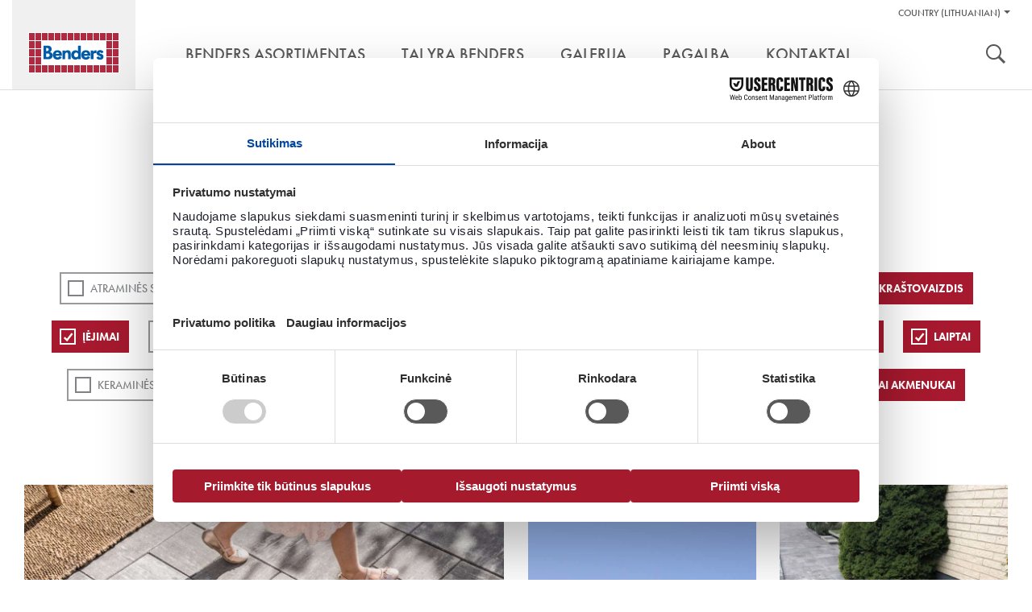

--- FILE ---
content_type: text/html; charset=utf-8
request_url: https://www.benders.se/lt-lt/galerija/?cat=18;19;2;20;11;21;10;12;3;5
body_size: 59146
content:


<!DOCTYPE html>
<html lang="lt-LT" class="no-js" data-gui-base="/gui/">
<head><title>
	Galerija — Benders
</title><meta charset="utf-8" /><meta http-equiv="x-ua-compatible" content="ie=edge" /><meta name="viewport" content="width=device-width,initial-scale=1.0" /><link rel="shortcut icon" href="/gui/i/ico/benders.ico" type="image/ico" />
    <script>
        document.documentElement.className = document.documentElement.className.replace(/(\s|^)no-js(\s|$)/, '$1js$2');
    </script>
    <link rel="stylesheet" href="/gui/css/build/main.min.css?v=7" />
	    <style type="text/css">
            .product-details .sku-details img.iconBox {
				float: right;
				width: auto;
				height: 35px;
				margin: 0 0 0 5px;
				display: inline-block;
				padding: 5px;				
                border:1px solid #ddd;
            }

            .product-details .sku-details img.iconBox:hover {
                border:1px solid #58595b;
            }
            .smallIconBox {		
                border:1px solid #fff;
            }

            .smallIconBox:hover {
                border:1px solid #58595b;
            }
            /* Product specifications two-column layout */
            .product-specifications {
                margin: 3px 0;                
                padding: 10px;
                border: 1px solid #ddd;
            }
            
            .product-specifications h2 {
                margin-bottom: 20px;
                font-size: 18px;
                color: #333;
                font-weight: bold;
                text-transform: uppercase;
            }
            
            .spec-container {
                display: flex;
                gap: 30px;						
				
            }
            
            .spec-image {
                flex: 0 0 150px;
                background: #e0e0e0;
                height: 120px;
                display: flex;
                align-items: center;
                justify-content: center;
                color: #666;
                font-size: 12px;
                text-align: center;
                border: 1px solid #ccc;
            }
            
            .spec-details {
                flex: 1;
            }
            
            .spec-grid {
                display: grid;				
                grid-template-columns: auto 1fr;
                gap: 4px 40px;
                align-items: start;
				width: 90%;
            }
            
            .spec-item {
                display: contents;
            }
            
            .spec-item::after {
                content: "";
                grid-column: 1 / -1;
                border-bottom: 1px solid #ddd;
                margin: 1px 0;
            }
            
            .spec-label {
                font-weight: bold;
                color: #666;
                font-size: 14px;
				font-family: Helvetica,Arial,sans-serif;
                padding: 2px 0 1px 0;
            }
            
            .spec-value {
                font-weight: normal;
                color: #333;
                font-size: 14px;
				font-family: Helvetica,Arial,sans-serif;
                padding: 2px 0 1px 0;
            }
            
            .spec-description {
                display: contents;
            }
            
            .spec-description::after {
                content: "";
                grid-column: 1 / -1;
                border-bottom: 1px solid #ddd;
                margin: 1px 0;
            }
            
            .spec-description .spec-label {
                font-weight: bold;
                color: #666;
                font-size: 14px;
                padding: 2px 0 1px 0;
            }
            
            .spec-description .spec-value {
                line-height: 1.6;
                font-weight: normal;
                color: #333;
                font-size: 14px;
                padding: 2px 0 1px 0;
            }
            
        /* Mobile styles for image positioning - simple approach without affecting icons */
        @media (max-width: 768px) {
            .sku-details .image-container {
                float: none !important;
                clear: both;
                margin-bottom: 15px;
                text-align: center;
                /* Move to top using negative margin - simple and clean */
                margin-top: -10px;
                position: relative;
                z-index: 2;                
                padding: 10px 0;
            }
        }
			
           /* Mobile responsive - single column layout */
            @media (max-width: 768px) {
                .product-specifications {
                    padding: 5px;
                    margin: 15px 0;                    
                    border: 1px solid #ddd;
                }
                
                .product-specifications h2 {
                    font-size: 15px;
                    margin-bottom: 15px;
                    text-transform: none;
                    color: #333;
                }
                
                .spec-container {
                    flex-direction: column;
                    gap: 0;
                }
                
                .spec-image {
                    display: none;
                }
                
                .spec-grid {
                    display: block;
                    gap: 0;
                }
                
                .spec-item {
                    display: flex;
                    padding: 10px 0;
                    border-bottom: 1px solid #ddd;
                    gap: 15px;
                    align-items: flex-start;
                }
                
                .spec-item:last-child {
                    border-bottom: none;
                }
                
                .spec-item .spec-label {
                    font-weight: bold;
                    color: #666;
                    font-size: 14px;
                    padding: 0;
                    flex: 0 0 140px;
                    text-align: left;
                    line-height: 1.3;
                }
                
                .spec-item .spec-value {
                    word-wrap: break-word;
                    word-break: break-word;
                    text-align: left;
                    flex: 1;
                    min-width: 0;
                    font-weight: normal;
                    color: #333;
                    font-size: 14px;
                    padding: 0;
                    line-height: 1.3;
                }
                
                /* CSS class-based approach for server-side detection */
                .spec-item.long-text {
                    flex-direction: column;
                    gap: 5px;
                    padding: 12px 0;
                }
                
                .spec-item.long-text .spec-label {
                    flex: none;
                    width: 100%;
                    margin-bottom: 5px;
                }
                
                .spec-item.long-text .spec-value {
                    text-align: left;
                    width: 112%;
                    flex: none;
                    margin: 0;
                    padding: 0;
                }
                
                .spec-item::after {
                    display: none;
                }
            }			

            /*image Modal*/
        .image-container {
            display: block;
            float: left;
            margin-bottom: 20px;
            max-width: 180px; /* Constrain width to prevent pushing content */
        }

        .image-item {
            display: block; /* Stack vertically instead of inline-block */
            margin-bottom: 10px; /* Add space between stacked images */            
            /*border-radius: 5px;*/
            overflow: hidden;
            cursor: pointer;
            transition: transform 0.2s ease;
            position: relative; /* For magnifier overlay */
        }

        .image-item:last-child {
            margin-bottom: 0; /* Remove margin from last image */
        }

        .image-item:hover {
            transform: scale(1.05);
        }

        .image-item img {
            display: block;
            width: 150px!important;
            height: 170px;
            object-fit: cover;
            margin-bottom: 5px!important;
        }

        /* Magnifier overlay */
        /* Custom magnifier icon overlay */
        .image-item::after {
            content: "";
            position: absolute;
            top: 8px;
            left: 8px;
            width: 20px;
            height: 20px;
            background-image: url('/gui/i/magnifier4.png');
            background-size: contain;
            background-repeat: no-repeat;
            background-position: center;
            opacity: 0.8;
            transition: opacity 0.3s ease;
            pointer-events: none;
        }

        .image-item::before {
            display: none; /* Remove the separate handle element */
        }

        .image-item:hover::after {
            opacity: 1; /* Keep same opacity on hover */
        }

        /* Modal styles */
        .modal {
            display: none;
            position: fixed;
            top: 0;
            left: 0;
            width: 100%;
            height: 100%;
            background-color: rgba(0, 0, 0, 0.9);
            z-index: 1000;
        }

        .modal-content {
            position: relative;
            width: 100%;
            height: 100%;
            display: flex;
            justify-content: center;
            align-items: center;
            overflow: hidden;
        }

        .modal img {
            max-width: 90vw;
            max-height: 90vh;
            border-radius: 5px;
            transition: transform 0.3s ease;
            cursor: zoom-in;
            transform-origin: center;
        }

        .modal img.zoomed {
            cursor: zoom-out;
        }

        .nav-arrow {
            position: absolute;
            top: 50%;
            transform: translateY(-50%);
            font-size: 3rem;
            color: white;
            cursor: pointer;
            user-select: none;
            background: rgba(0, 0, 0, 0.5);
            padding: 10px 15px;
            border-radius: 5px;
            transition: background 0.3s ease;
        }

        .nav-arrow:hover {
            background: rgba(0, 0, 0, 0.8);
        }

        .nav-arrow.prev {
            left: 20px;
        }

        .nav-arrow.next {
            right: 20px;
        }

        .close-btn {
            position: absolute;
            top: 20px;
            right: 20px;
            font-size: 2.5rem;
            color: white;
            cursor: pointer;
            user-select: none;
            background: rgba(0, 0, 0, 0.5);
            padding: 5px 12px;
            border-radius: 5px;
            transition: background 0.3s ease;
        }

        .close-btn:hover {
            background: rgba(0, 0, 0, 0.8);
        }

        .zoom-controls {
            position: absolute;
            bottom: 30px;
            left: 50%;
            transform: translateX(-50%);
            display: flex;
            gap: 10px;
            background: rgba(0, 0, 0, 0.7);
            padding: 10px;
            border-radius: 25px;
        }

        .zoom-btn {
            background: rgba(255, 255, 255, 0.2);
            border: 1px solid rgba(255, 255, 255, 0.3);
            color: white;
            padding: 8px 16px;
            border-radius: 20px;
            cursor: pointer;
            font-size: 0.9rem;
            user-select: none;
            transition: all 0.3s ease;
            min-width: 60px;
        }

        .zoom-btn:hover {
            background: rgba(255, 255, 255, 0.4);
            transform: translateY(-2px);
        }

        .zoom-info {
            position: absolute;
            top: 20px;
            left: 20px;
            color: white;
            background: rgba(0, 0, 0, 0.5);
            padding: 8px 12px;
            border-radius: 5px;
            font-size: 0.9rem;
        }

    </style>
    <!--[if lt IE 9]>
		<link rel="stylesheet" href="/gui/css/ie.css" />
		<script type="text/javascript" src="/gui/js/vendor/respond.min.js"></script>
	<![endif]-->
    <!--[if IE 9]>
		<link rel="stylesheet" href="/gui/css/ie9.css" />
	<![endif]-->
    <script src="//use.typekit.net/qcc0noq.js"></script>
    <script>try { Typekit.load(); } catch (e) { }</script>
    
    
<!-- Consent mode v2 default script -->
<script data-cookieconsent="ignore">
    window.dataLayer = window.dataLayer || [];
    function gtag() {
        dataLayer.push(arguments);
    }
    gtag('consent', 'default', {
        'ad_personalization': 'denied',
        'ad_storage': 'denied',
        'ad_user_data': 'denied',
        'analytics_storage': 'denied',
        'functionality_storage': 'denied',
        'personalization_storage': 'denied',
        'security_storage': 'granted',
        'wait_for_update': 500,
    });
    gtag("set", "ads_data_redaction", true);
    gtag("set", "url_passthrough", false);
</script>
<!-- Usercentrics script -->
<script id="usercentrics-cmp" src="https://web.cmp.usercentrics.eu/ui/loader.js" data-draft="true" data-settings-id="b0fh8r7XPLiup6" async=""></script>
<!-- Google Tag Manager -->
<script>(function(w,d,s,l,i){w[l]=w[l]||[];w[l].push({'gtm.start':
new Date().getTime(),event:'gtm.js'});var f=d.getElementsByTagName(s)[0],
j=d.createElement(s),dl=l!='dataLayer'?'&l='+l:'';j.async=true;j.src=
'https://www.googletagmanager.com/gtm.js?id='+i+dl;f.parentNode.insertBefore(j,f);
})(window,document,'script','dataLayer','GTM-WC23RQ4');</script>
<!-- End Google Tag Manager --></head>
<body class="">
    <div id="body" data-lang="LT">
        

        <div id="header" role="banner">
            <div class="container">
                <div id="skip">
                    <a href="#content-primary">Pereiti į turinį</a>
                </div>
                <div id="logo">
                    <a href="/lt-lt/" title="Eiti į titulinį puslapį ">
                        <img src="/gui/i/logo.png" alt="Benders" />
                    </a>
                </div>
                
                        <div class="nav-supp">
                            <h2 class="structural">Pagalbos nuoroda:</h2>
                            <ul>
                                
        <li class="markets" data-has-children="true">
        <a href="#">Country (Lithuanian)</a>
        <ul>
    
        <li class="two"><img src="/gui/i/flags/se.png" alt="Default (Sweden North-East)" /><ul><li><a href="https://www.benders.se/en-gb/?market=DEFAULT">English </a></li><li><a href="https://www.benders.se/?market=DEFAULT">Svenska </a></li></ul></li>
    
        <li><img src="/gui/i/flags/de.png" alt="Germany" /><a href="https://www.benders.se/de-de/?market=WDEGE">Deutsch </a></li>
    
        <li><img src="/gui/i/flags/ee.png" alt="Estonia" /><a href="https://www.benders.se/et-ee/?market=WEEGE">Eesti </a></li>
    
        <li><img src="/gui/i/flags/fi.png" alt="Finland" /><a href="https://www.benders.se/fi-fi/?market=WFIGE">Suomi </a></li>
    
        <li><img src="/gui/i/flags/lt.png" alt="Lithuanian" /><a href="https://www.benders.se/lt-lt/galerija/?market=WLIGE">Lietuvių </a></li>
    
        <li><img src="/gui/i/flags/no.png" alt="Norway Kongsvinger" /><a href="https://www.benders.se/nb-no/?market=WNOKV">Norsk, bokmål </a></li>
    

        
            <li>
                
                    <img src="/gui/i/flags/lv.png" alt="Latvijas" />
                
                <a href="/lv-lv/" target="_self">Latvijas</a>
            </li>
        
            <li>
                
                    <img src="/gui/i/flags/cs.png" alt="Čeština" />
                
                <a href="http://www.ldevelop.cz/" target="_blank">Čeština</a>
            </li>
        
            <li>
                
                    <img src="/gui/i/flags/da.png" alt="Dansk" />
                
                <a href="http://www.bmc-danmark.com/" target="_blank">Dansk</a>
            </li>
        
            <li>
                
                    <img src="/gui/i/flags/gr.png" alt="ελληνικά" />
                
                <a href="http://www.tziotzios.gr/" target="_blank">ελληνικά</a>
            </li>
        
            <li>
                
                    <img src="/gui/i/flags/pl.png" alt="Polski" />
                
                <a href="http://bauart.pl/benders-polska" target="_blank">Polski</a>
            </li>
        
            <li>
                
                    <img src="/gui/i/flags/nl.png" alt="Nederland" />
                
                <a href="https://www.atlanticadvies.nl/dak/" target="_blank">Nederland</a>
            </li>
        
            <li>
                
                    <img src="/gui/i/flags/be.png" alt="België" />
                
                <a href="http://betondakpannen.be/" target="_blank">België</a>
            </li>
        

        </ul>
        </li>
    
                                

                                
                            </ul>

                            

                            
                            <h2 class="structural">Įrankiai</h2>
                            <ul class="tools">
                                
                                    <li><a class="search" href="/lt-lt/sok/">Ieškoti</a></li>
                                
                                
                            </ul>
                        </div>
                    
                <div class="nav-main cf" role="navigation">
                    
		<ul>
	
			<li data-has-children="true"><a href="/lt-lt/benders-asortimentas/"><span>Benders asortimentas</span></a>
				
						<ul>
					
						<li>
							<a href="/lt-lt/benders-asortimentas/stogo-cerpes/">
								<img src="/filtered/2408/rszww340h300-60/meny-sortiment-tak170x150-57556447-rszww340h300-60.jpg" height="150" width="170" alt="Ett vitt hus med Benders takpannor på." />
								<div>
                                <strong>STOGO ČERPĖS </strong>
								<span>Betoninės ir keraminės  čerpės patraukliems ir funkciniams stogams</span>
								</div>
							</a>
						</li>
					
						<li>
							<a href="/lt-lt/benders-asortimentas/landsaftas/">
								<img src="/filtered/2407/rszww340h300-60/meny-sortiment-mark170x150-1103800415-rszww340h300-60.jpg" height="150" width="170" alt="Trädgård med murar, trappa, trädgårdsgång och dekormaterial." />
								<div>
                                <strong>APLINKOS ĮRENGIMAS</strong>
								<span>Plačiausias rinkoje siūlomas laukui skirtų produktų asortimentas</span>
								</div>
							</a>
						</li>
					
						<li>
							<a href="/lt-lt/benders-asortimentas/granitas-skalunas/">
								<img src="/filtered/2406/rszww340h300-60/meny-sortiment-natursten170x150-1668843359-rszww340h300-60.jpg" height="150" width="170" alt="Rubbelmur i Bohusgranit." />
								<div>
                                <strong>Granitas, Skalūnas</strong>
								<span>Išskirtiniai, natūralūs ir grubiu paviršiumi pasižymintys granito ir skalūno produktai</span>
								</div>
							</a>
						</li>
					
						<li>
							<a href="/lt-lt/benders-asortimentas/infrastruktura/">
								<img src="/filtered/2411/rszww340h300-60/meny-sortiment-infrastruktur170x150--2017998497-rszww340h300-60.jpg" height="150" width="170" alt="Bender Spikma Mittstöd avgränsar trafikmiljö." />
								<div>
                                <strong>Infrastruktūra</strong>
								<span>Produktai keliams, geležinkeliams ir kitiems infrastruktūros projektams</span>
								</div>
							</a>
						</li>
					
						<li>
							<a href="/lt-lt/benders-asortimentas/plokstuminiai-pamatai/">
								<img src="/filtered/2409/rszww340h300-60/meny-sortiment-grund170x150--341119777-rszww340h300-60.jpg" height="150" width="170" alt="Ett hörn på Bender Sockelelement vid husbyggnation." />
								<div>
                                <strong>Plokštuminiai pamatai</strong>
								<span>Benders pirmauja pamatų rinkoje, nes siūlomas pilnas pamatų paketas su baziniais elementais, "Alba“ sijomis", polistirolu ir surenkamų pamatų sistema</span>
								</div>
							</a>
						</li>
					
						<li>
							<a href="/lt-lt/benders-asortimentas/olfry/">
								<img src="/filtered/6113/rszww340h300-60/lt-menu-olfry-170x150-635333087-rszww340h300-60.jpg" height="150" width="170" />
								<div>
                                <strong>Olfry</strong>
								<span>Klinkerinės ir apdailinės plytos ir trinkelės - tai laiko patikrinta kokybė</span>
								</div>
							</a>
						</li>
					
						</ul>
					
			</li>
	
			<li><a href="/lt-lt/tai-yra-benders/"><span>Tai yra Benders</span></a>
				
			</li>
	
			<li data-selected="true"><a href="/lt-lt/galerija/"><span>Galerija</span></a>
				
			</li>
	
			<li><a href="/lt-lt/pagalba/dokumentai/"><span>Pagalba</span></a>
				
			</li>
	
			<li><a href="/lt-lt/kontaktai/"><span>Kontaktai</span></a>
				
			</li>
	
		</ul>
	
                </div>
            </div>
        </div>

        
            <form role="search" method="get" action="/lt-lt/sok/" id="search">
                <div class="container">
                    <label for="searchtext" class="structural"></label>
                    <input type="search" id="searchtext" name="q" placeholder="Įvesti ieškomą žodį" />
                    <button type="submit">
                        <img src="/gui/i/icon-search.png" width="24" height="24" alt="Ieškoti" />
                    </button>
                </div>
            </form>
        

        <div id="main" class="">
            
            
    <div class="section gallery" id="content-primary">
        <div class="section-intro">
            <h1>Galerija</h1>
            <div>
	<p>Atraskite sau tinkamiausią! Pažymėkite žemiau esančius jus dominančius kriterijus. Kuo daugiau kriterijų pasirinksite, tuo tikslesnę informaciją jums bus suteikta.</p>
</div>
        </div>
        <div class="container">
            <div class="filter">
                
                        <ul>
                    
                        <li>
                            <a href="/lt-lt/galerija/?cat=18;19;2;20;11;21;10;12;3;5;17">ATRAMINĖS SIENOS</a>
                        </li>
                    
                        <li>
                            <a href="/lt-lt/galerija/?cat=18;19;2;20;11;21;10;12;3;5;14">Trinkelės grindiniui</a>
                        </li>
                    
                        <li>
                            <a href="/lt-lt/galerija/?cat=19;2;20;11;21;10;12;3;5" class="sel">PLYTELĖS GRINDINIUI</a>
                        </li>
                    
                        <li>
                            <a href="/lt-lt/galerija/?cat=18;19;2;20;11;21;10;12;5" class="sel">Stogas</a>
                        </li>
                    
                        <li>
                            <a href="/lt-lt/galerija/?cat=18;19;2;20;11;21;10;12;3;5;13">Carisma plokščia čerpė</a>
                        </li>
                    
                        <li>
                            <a href="/lt-lt/galerija/?cat=18;19;20;11;21;10;12;3;5" class="sel">Kraštovaizdis</a>
                        </li>
                    
                        <li>
                            <a href="/lt-lt/galerija/?cat=18;19;2;20;21;10;12;3;5" class="sel">Įėjimai</a>
                        </li>
                    
                        <li>
                            <a href="/lt-lt/galerija/?cat=18;19;2;20;11;21;10;12;3;5;8">Visuomeniniai projektai</a>
                        </li>
                    
                        <li>
                            <a href="/lt-lt/galerija/?cat=18;19;2;20;11;21;10;12;3;5;15">Kiemų erdvės</a>
                        </li>
                    
                        <li>
                            <a href="/lt-lt/galerija/?cat=18;19;2;20;11;21;10;12;3;5;9">Kiemo takeliai</a>
                        </li>
                    
                        <li>
                            <a href="/lt-lt/galerija/?cat=18;19;2;20;11;21;10;12;3" class="sel">Natūralus akmuo</a>
                        </li>
                    
                        <li>
                            <a href="/lt-lt/galerija/?cat=18;19;2;20;11;21;12;3;5" class="sel">Įvažiavimai</a>
                        </li>
                    
                        <li>
                            <a href="/lt-lt/galerija/?cat=18;2;20;11;21;10;12;3;5" class="sel">Laiptai</a>
                        </li>
                    
                        <li>
                            <a href="/lt-lt/galerija/?cat=18;19;2;20;11;21;10;12;3;5;22">Keraminės čerpės</a>
                        </li>
                    
                        <li>
                            <a href="/lt-lt/galerija/?cat=18;19;2;20;11;10;12;3;5" class="sel">Palema dvibangė čerpė</a>
                        </li>
                    
                        <li>
                            <a href="/lt-lt/galerija/?cat=18;19;2;20;11;21;10;3;5" class="sel">Benders Vienbangė čerpė</a>
                        </li>
                    
                        <li>
                            <a href="/lt-lt/galerija/?cat=18;19;2;20;11;21;10;12;3;5;16">Sodinimo būdai</a>
                        </li>
                    
                        <li>
                            <a href="/lt-lt/galerija/?cat=18;19;2;11;21;10;12;3;5" class="sel">Dekoratyviniai akmenukai</a>
                        </li>
                    
                        </ul>
                    
                <a class="revert" href="/lt-lt/galerija/">Išjungti ir parodyti viską</a>
            </div>
            
            <div class="row tile-row"><div class="col col-6">
	

<div class="m m-tile prod-tile m-2x1">
	<div class="m-w c2">
		
			<div class="m-i">
				<img src="/filtered/15375/rszww1220h696-60/city-stormix-gra-vit-svart---1188078262-rszww1220h696-60.jpg" height="348" width="610" data-id="15375" loading="lazy" />
			</div>
		
		<div class="m-c">
			<a class="m-b view-detail" href="/lt-lt/galerija/lt-city-stormix-gra-vit-och-svart/?epieditmode=true#detail">
				
				<p>City Stormix pilka, balta, juoda</p>
			</a>
		</div>
	</div>
</div>
</div><div class="col-3 grid-size"></div><div class="col col-3">
	

<div class="m m-tile prod-tile m-1x2">
	<div class="m-w c1">
		
			<div class="m-i">
				<img src="/filtered/15382/rszww580h1452-60/29078-carisma-granit-tyskland-web-569749835-rszww580h1452-60.jpg" height="726" width="290" data-id="15382" loading="lazy" />
			</div>
		
		<div class="m-c">
			<a class="m-b view-detail" href="/lt-lt/galerija/lt-carisma-benderit-granit-tyskt-hus/?epieditmode=true#detail">
				
				<p>Carisma granito</p>
			</a>
		</div>
	</div>
</div>
</div><div class="col-3 grid-size"></div><div class="col col-6">
	

<div class="m m-tile prod-tile m-2x1">
	<div class="m-w c1">
		
			<div class="m-i">
				<img src="/filtered/15381/rszww1220h696-60/carisma-juoda--27543094-rszww1220h696-60.jpg" height="348" width="610" data-id="15381" loading="lazy" />
			</div>
		
		<div class="m-c">
			<a class="m-b view-detail" href="/lt-lt/galerija/lt-carisma-benderit-granit-takkupa/?epieditmode=true#detail">
				
				<p>Carisma juoda</p>
			</a>
		</div>
	</div>
</div>
</div><div class="col-3 grid-size"></div><div class="col col-3">
	

<div class="m m-tile prod-tile m-1x1">
	<div class="m-w c2">
		
			<div class="m-i">
				<img src="/filtered/15376/rszww580h696-60/city-stormix-pilka-balta-juoda--1268074934-rszww580h696-60.jpg" height="348" width="290" data-id="15376" loading="lazy" />
			</div>
		
		<div class="m-c">
			<a class="m-b view-detail" href="/lt-lt/galerija/lt-city-stormix-gra-vit-och-svart-entre/?epieditmode=true#detail">
				
				<p>City Stormix pilka, balta, juoda</p>
			</a>
		</div>
	</div>
</div>
</div><div class="col-3 grid-size"></div><div class="col col-6">
	

<div class="m m-tile prod-tile m-2x1">
	<div class="m-w c1">
		
			<div class="m-i">
				<img src="/filtered/15383/rszww1220h696-60/31093-carisma-obehandlad-grafit-web-569749835-rszww1220h696-60.jpg" height="348" width="610" data-id="15383" loading="lazy" />
			</div>
		
		<div class="m-c">
			<a class="m-b view-detail" href="/lt-lt/galerija/lt-carisma-obehandlad-grafit/?epieditmode=true#detail">
				
				<p>Carisma grafitas</p>
			</a>
		</div>
	</div>
</div>
</div><div class="col-3 grid-size"></div><div class="col col-6">
	

<div class="m m-tile prod-tile m-2x1">
	<div class="m-w c1">
		
			<div class="m-i">
				<img src="/filtered/15384/rszww1220h696-60/2002616-bender-carisma-platt-benderit-granit-web-569749835-rszww1220h696-60.jpg" height="348" width="610" data-id="15384" loading="lazy" />
			</div>
		
		<div class="m-c">
			<a class="m-b view-detail" href="/lt-lt/galerija/lt-carisma-benderit-granit/?epieditmode=true#detail">
				
				<p>Carisma granito</p>
			</a>
		</div>
	</div>
</div>
</div><div class="col-3 grid-size"></div><div class="col col-3">
	

<div class="m m-tile prod-tile m-1x1">
	<div class="m-w c2">
		
			<div class="m-i">
				<img src="/filtered/15377/rszww580h696-60/city-stormix-pilka-balta-rusva-2--810284214-rszww580h696-60.JPG" height="348" width="290" data-id="15377" loading="lazy" />
			</div>
		
		<div class="m-c">
			<a class="m-b view-detail" href="/lt-lt/galerija/lt-city-stormix-gra-vit-och-brun/?epieditmode=true#detail">
				
				<p>City Stormix pilka, balta, rusva</p>
			</a>
		</div>
	</div>
</div>
</div><div class="col-3 grid-size"></div><div class="col col-6">
	

<div class="m m-tile prod-tile m-2x1">
	<div class="m-w c1">
		
			<div class="m-i">
				<img src="/filtered/15380/rszww1220h696-60/carisma-brilliant---27543094-rszww1220h696-60.jpg" height="348" width="610" data-id="15380" loading="lazy" />
			</div>
		
		<div class="m-c">
			<a class="m-b view-detail" href="/lt-lt/galerija/lt-carisma-brilliant/?epieditmode=true#detail">
				
				<p>Carisma Brilliant</p>
			</a>
		</div>
	</div>
</div>
</div><div class="col-3 grid-size"></div><div class="col col-3">
	

<div class="m m-tile prod-tile m-1x1">
	<div class="m-w c2">
		
			<div class="m-i">
				<img src="/filtered/15378/rszww580h696-60/city-stormix-rot--648672566-rszww580h696-60.jpg" height="348" width="290" data-id="15378" loading="lazy" />
			</div>
		
		<div class="m-c">
			<a class="m-b view-detail" href="/lt-lt/galerija/lt-city-stormix-gra-vit-och-brun-offentlig-miljo/?epieditmode=true#detail">
				
				<p>City Stormix pilka,balta,rusva</p>
			</a>
		</div>
	</div>
</div>
</div><div class="col-3 grid-size"></div><div class="col col-3">
	

<div class="m m-tile prod-tile m-1x2">
	<div class="m-w c2">
		
			<div class="m-i">
				<img src="/filtered/14534/rszww580h1452-60/25299-labyrint-rodmix--1709434668-rszww580h1452-60.jpg" height="726" width="290" data-id="14534" loading="lazy" />
			</div>
		
		<div class="m-c">
			<a class="m-b view-detail" href="/lt-lt/galerija/lt-labyrinttroja-helsten-rodmix-och-grafit/?epieditmode=true#detail">
				
				<p>Bender Labyrint/Troja antik Ruda marga ir Grafito </p>
			</a>
		</div>
	</div>
</div>
</div><div class="col-3 grid-size"></div></div>
            
				    <a class="button load-list" href="/lt-lt/galerija/?cat=18%3B19%3B2%3B20%3B11%3B21%3B10%3B12%3B3%3B5&amp;page=2">Rodyti daugiau</a>
		        
        </div>
    </div>

        </div>

        
            <div class="section divide">
                <div class="inspiration-row">
                    <div class="container"><div class="col col-3">
	

<div class="m m-tile m-16x10">
	<div class="m-w">
		<div class="m-i">
			<img src="/filtered/4812/rszww580h326-60/tips-benders-historia280x163-198228414-rszww580h326-60.jpg" height="163" width="290" data-id="4812" loading="lazy" />
		</div>
		<div class="m-c">
			<a class="m-b" href="/lt-lt/tai-yra-benders/">
				<h3>Mūsų istorija</h3>
			</a>
		</div>
	</div>
</div>
</div><div class="col col-3">
	

<div class="m m-tile m-16x10">
	<div class="m-w">
		<div class="m-i">
			<img src="/filtered/26474/rszww580h326-60/tips-inspiration-2022-280x163--1684834074-rszww580h326-60.jpg" height="163" width="290" data-id="26474" loading="lazy" alt="Trädgårdsmiljö med plattor, kantsten och blommor framför ett hus." />
		</div>
		<div class="m-c">
			<a class="m-b" href="/lt-lt/galerija/">
				<h3>Pasisemkite įkvėpimo</h3>
			</a>
		</div>
	</div>
</div>
</div><div class="col col-3">
	

<div class="m m-tile m-16x10">
	<div class="m-w">
		<div class="m-i">
			<img src="/filtered/2311/rszww580h326-60/tips-behover-du-hjalp280x163-2089847526-rszww580h326-60.jpg" height="163" width="290" data-id="2311" loading="lazy" alt="Två personer kollar på en karta och funderar på vilken väg de ska gå." />
		</div>
		<div class="m-c">
			<a class="m-b" href="/lt-lt/pagalba/kontaktai/">
				<h3>Pagalba</h3>
			</a>
		</div>
	</div>
</div>
</div><div class="col col-3">
	

<div class="m m-tile m-16x10">
	<div class="m-w">
		<div class="m-i">
			<img src="/filtered/2315/rszww580h326-60/tips-dokument280x163--1634334618-rszww580h326-60.jpg" height="163" width="290" data-id="2315" loading="lazy" alt="Benders broschyrer och dokument ligger i en hög." />
		</div>
		<div class="m-c">
			<a class="m-b" href="/lt-lt/pagalba/katalogai/">
				<h3>Dokumentai</h3>
			</a>
		</div>
	</div>
</div>
</div></div>
                </div>
            </div>
        

        <div id="footer" role="contentinfo">
            <div class="container">
	

<div id="go-to-top"><a href="#">Viršus</a></div>
<div class="row">
	<div class="col col-2">
		<h2>
			<span>Gaminiai</span>
		</h2>
		<ul><li><a href="/lt-lt/benders-asortimentas/stogo-cerpes/">Stogo Čerpės</a></li><li><a href="/lt-lt/benders-asortimentas/landsaftas/">Landšaftas</a></li><li><a href="/lt-lt/benders-asortimentas/granitas-skalunas/">Natūralus akmuo</a></li><li><a href="/lt-lt/benders-asortimentas/infrastruktura/">Infrastruktūra</a></li><li><a href="/lt-lt/benders-asortimentas/olfry/">Olfry</a></li></ul>
		
	</div>
	<div class="col col-2">
		<h2>
			<span>Benders</span>
		</h2>
		<ul><li><a href="/lt-lt/tai-yra-benders/naujienos/">Naujienos</a></li><li><a href="/lt-lt/tai-yra-benders/straipsniu-archyvas/">Straipsnių archyvas</a></li><li><a href="https://issuu.com/benders/docs/en-foretagspresentation2022-06-lu?fr=sMjM0NzQyMjA5MDc">įmonės prisistatyme</a></li></ul>
		
	</div>
	<div class="col col-2">
		<h2>
			<span>Pagalba</span>
		</h2>
		<ul><li><a href="/lt-lt/pagalba/kontaktai/">Kontaktai</a></li><li><a href="/lt-lt/pagalba/katalogai/">Dokumentai</a></li></ul>
		
	</div>
	<div class="col col-4">
		<div class="contact">
		<h2>Kontaktai</h2>
<p><span>Tel.: +370 64673731, +370 61124474</span></p>
<p><span><span>El.paštas:&nbsp;<a href="mailto:info@benders.lt">info@benders.lt</a></span></span></p>
	</div>
		<address><p><strong>UAB Benders Lietuva</strong><span>Pamiškės g.13 Švepeliai&nbsp;<span>Klaipėdos raj. LT-95102&nbsp;</span></span></p></address>
	</div>
	
</div>
</div>
            <div class="footer-info">
                <div class="container">
                    <div>
	<p>© 2015 UAB Benders Lietuva <a href="/lt-lt/naudojimo-terminai-ir-salygos/">Taisyklės ir naudojimo sąlygos</a> <a href="/lt-lt/privacy-policy/">Privacy Policy</a> <a href="/lt-lt/puslapio-zemelapis/">Puslapio žemelapis</a></p>
<p>Užsakymai yra vykdomi atsiželgiant į spalvų skirtumus tarp paveikslėlių ir tarp paveikslėlių bei produktų. Kompiuterių ekranai spalvas rodo skirtingai ir dėl šios priežasties, tai ką Jus matote ekrane, gali būti klaidinga. Norėdami pamatyti tikrą produkto spalvą, visada apsilankykite produkto platintojo prekybos vietoje.</p>
</div>

                    
                            <ul class="social-links">
                        
                            </ul>
                        

                    
                </div>
            </div>
        </div>
    </div>

    <!-- Modal -->
    <div class="modal" id="imageModal">
        <div class="modal-content">
            <div class="close-btn" id="closeBtn">&times;</div>
            <div class="zoom-info" id="zoomInfo">100%</div>
            <div class="nav-arrow prev" id="prevBtn">&#10094;</div>
            <img id="modalImage" src="" alt="Large View" />
            <div class="nav-arrow next" id="nextBtn">&#10095;</div>
            <div class="zoom-controls">
                <button class="zoom-btn" id="zoomOutBtn">Nutolinti</button>
                <button class="zoom-btn" id="resetZoomBtn">Atstatyti</button>
                <button class="zoom-btn" id="zoomInBtn">Priartinti</button>
            </div>
        </div>
    </div>



    <script>
        // Vanilla JavaScript Image Viewer with Zoom
        (function() {
            'use strict';
            
            // Get DOM elements
            const modal = document.getElementById('imageModal');
            const modalImage = document.getElementById('modalImage');
            const closeBtn = document.getElementById('closeBtn');
            const prevBtn = document.getElementById('prevBtn');
            const nextBtn = document.getElementById('nextBtn');
            const zoomInBtn = document.getElementById('zoomInBtn');
            const zoomOutBtn = document.getElementById('zoomOutBtn');
            const resetZoomBtn = document.getElementById('resetZoomBtn');
            const zoomInfo = document.getElementById('zoomInfo');
            
            // State variables
            let currentImageIndex = 0;
            let images = [];
            let currentContainerImages = []; // Images from the current container only
            let currentZoom = 1;
            
            // Initialize the viewer
            function init() {
                scanForImages();
                setupMutationObserver();
                addEventListeners();
            }
            
            // Configuration - Dynamic container detection
            // This will automatically find ALL containers that have .image-item elements
            const DYNAMIC_DETECTION = true; // Set to true for automatic detection of multiple containers
            const FALLBACK_CONTAINER_SELECTOR = '#imageContainer'; // Used only if no containers are found
            
            function scanForImages() {
                let containers = [];
                let allImageElements = [];
                
                // First, try to find .image-container elements (new structure)
                const imageContainers = document.querySelectorAll('.image-container');
                if (imageContainers.length > 0) {
                    containers = Array.from(imageContainers);
                    containers.forEach((container) => {
                        const imageElements = container.querySelectorAll('.image-item img');
                        allImageElements.push(...imageElements);
                    });
                } else {
                    // Fallback: Look for the existing Benders structure
                    // Find .m-i containers (model image containers in your HTML)
                    const modelContainers = document.querySelectorAll('.m-i');
                    if (modelContainers.length > 0) {
                        containers = Array.from(modelContainers);
                        containers.forEach((container) => {
                            const imageElements = container.querySelectorAll('img[data-src]');
                            allImageElements.push(...imageElements);
                        });
                    }
                    
                    // Also check for direct images with data-src
                    if (allImageElements.length === 0) {
                        const directImages = document.querySelectorAll('img[data-src]');
                        allImageElements = Array.from(directImages);
                        // Create virtual containers for direct images
                        containers = allImageElements.map(img => img.closest('.m') || img.parentElement);
                    }
                }
                
                // Build images array from DOM
                images = Array.from(allImageElements).map((img, index) => ({
                    element: img,
                    src: img.getAttribute('data-src') || img.src,
                    id: img.getAttribute('data-id') || `img_${index}`,
                    index: index,
                    container: img.closest('.image-container') || img.closest('.m') || img.parentElement
                }));
                
                // Add click handlers using event delegation on document body
                // Remove any existing global listener
                if (window._imageViewerGlobalHandler) {
                    document.removeEventListener('click', window._imageViewerGlobalHandler);
                }
                
                // Create new global event handler
                const globalClickHandler = (e) => {
                    let img = null;
                    
                    // Check if the clicked element is an image inside .image-item (for Benders structure)
                    if (e.target.tagName === 'IMG' && e.target.closest('.image-item')) {
                        img = e.target;
                    }
                    // Also check for images with data-src (fallback structure)
                    else if (e.target.tagName === 'IMG' && e.target.hasAttribute('data-src')) {
                        img = e.target;
                    }
                    
                    if (img) {
                        const imageIndex = images.findIndex(imageData => imageData.element === img);
                        if (imageIndex !== -1) {
                            e.preventDefault();
                            openModal(imageIndex);
                        }
                    }
                };
                
                document.addEventListener('click', globalClickHandler);
                window._imageViewerGlobalHandler = globalClickHandler;
                
                // Store containers for the mutation observer
                window.imageViewerContainers = containers;
                
                //console.log(`Found ${images.length} images in ${containers.length} containers`);
            }
            
            function setupMutationObserver() {
                // Watch for changes in the entire document to catch dynamically added content
                const observer = new MutationObserver((mutations) => {
                    let shouldRescan = false;
                    
                    mutations.forEach((mutation) => {
                        // Check if new nodes were added
                        if (mutation.type === 'childList' && mutation.addedNodes.length > 0) {
                            // Check if any added nodes contain images in .image-item or images with data-src
                            mutation.addedNodes.forEach((node) => {
                                if (node.nodeType === Node.ELEMENT_NODE) {
                                    if (node.tagName === 'IMG' && (node.closest('.image-item') || node.hasAttribute('data-src'))) {
                                        shouldRescan = true;
                                    } else if (node.querySelector && (node.querySelector('.image-item img') || node.querySelector('img[data-src]'))) {
                                        shouldRescan = true;
                                    }
                                }
                            });
                        }
                        
                        // Check for style/class changes that might affect visibility
                        if (mutation.type === 'attributes' && 
                            (mutation.attributeName === 'style' || mutation.attributeName === 'class')) {
                            const target = mutation.target;
                            if (target.querySelector && target.querySelector('img[data-src]')) {
                                shouldRescan = true;
                            }
                        }
                    });
                    
                    if (shouldRescan) {
                        setTimeout(() => {
                            //console.log('Rescanning for images due to DOM changes...');
                            scanForImages();
                        }, 100);
                    }
                });
                
                // Start observing the entire document body for dynamic content changes
                observer.observe(document.body, {
                    childList: true,
                    subtree: true,
                    attributes: true,
                    attributeFilter: ['style', 'class']
                });
            }
            
            function addEventListeners() {
                // Close modal
                closeBtn.addEventListener('click', closeModal);
                
                // Navigation
                prevBtn.addEventListener('click', showPrevious);
                nextBtn.addEventListener('click', showNext);
                
                // Zoom controls
                zoomInBtn.addEventListener('click', zoomIn);
                zoomOutBtn.addEventListener('click', zoomOut);
                resetZoomBtn.addEventListener('click', resetZoom);
                
                // Modal background click
                modal.addEventListener('click', (e) => {
                    if (e.target === modal) closeModal();
                });
                
                // Keyboard navigation
                document.addEventListener('keydown', handleKeyboard);
                
                // Double click to zoom
                modalImage.addEventListener('dblclick', (e) => {
                    e.preventDefault();
                    if (currentZoom > 1) {
                        resetZoom();
                    } else {
                        zoomIn();
                    }
                });

                // Single click to zoom
                modalImage.addEventListener('click', (e) => {
                    e.preventDefault();
                    e.stopPropagation(); // Prevent modal from closing
                    if (currentZoom >= 5) {
                        // At max zoom, zoom out
                        zoomOut();
                    } else {
                        // Not at max zoom, zoom in
                        zoomIn();
                    }
                });

                // Mouse wheel zoom
                modalImage.addEventListener('wheel', (e) => {
                    e.preventDefault();
                    if (e.deltaY < 0) {
                        zoomIn();
                    } else {
                        zoomOut();
                    }
                });
                
                // Touch events for mobile
                let touchStartX = 0;
                let touchStartY = 0;
                
                modalImage.addEventListener('touchstart', (e) => {
                    touchStartX = e.touches[0].clientX;
                    touchStartY = e.touches[0].clientY;
                });
                
                modalImage.addEventListener('touchend', (e) => {
                    const touchEndX = e.changedTouches[0].clientX;
                    const touchEndY = e.changedTouches[0].clientY;
                    const diffX = touchStartX - touchEndX;
                    const diffY = touchStartY - touchEndY;
                    
                    // Swipe detection
                    if (Math.abs(diffX) > Math.abs(diffY) && Math.abs(diffX) > 50) {
                        if (diffX > 0) {
                            showNext();
                        } else {
                            showPrevious();
                        }
                    }
                });
            }
            
            function openModal(index) {
                currentImageIndex = index;
                
                // Get the container of the clicked image
                const clickedImage = images[index];
                const currentContainer = clickedImage.container;
                
                // Filter images to only those from the same container
                currentContainerImages = images.filter(img => img.container === currentContainer);
                
                // Find the index within the current container's images
                const containerIndex = currentContainerImages.findIndex(img => img.element === clickedImage.element);
                currentImageIndex = containerIndex;
                
                resetZoom();
                modalImage.src = currentContainerImages[currentImageIndex].src;
                
                // Show/hide navigation arrows based on number of images
                updateNavigationVisibility();
                
                modal.style.display = 'block';
                document.body.style.overflow = 'hidden';
            }
            
            function updateNavigationVisibility() {
                if (currentContainerImages.length <= 1) {
                    // Hide arrows if only one image or no images
                    prevBtn.classList.add('hidden');
                    nextBtn.classList.add('hidden');
                } else {
                    // Show arrows if multiple images
                    prevBtn.classList.remove('hidden');
                    nextBtn.classList.remove('hidden');
                }
            }
            
            function closeModal() {
                modal.style.display = 'none';
                document.body.style.overflow = '';
                resetZoom();
            }
            
            function showPrevious() {
                currentImageIndex = (currentImageIndex - 1 + currentContainerImages.length) % currentContainerImages.length;
                modalImage.src = currentContainerImages[currentImageIndex].src;
                resetZoom();
                updateNavigationVisibility();
            }
            
            function showNext() {
                currentImageIndex = (currentImageIndex + 1) % currentContainerImages.length;
                modalImage.src = currentContainerImages[currentImageIndex].src;
                resetZoom();
                updateNavigationVisibility();
            }
            
            function updateZoom() {
                const transform = `scale(${currentZoom})`;
                modalImage.style.transform = transform;
                zoomInfo.textContent = Math.round(currentZoom * 100) + '%';
                
                // Update cursor based on zoom level and behavior
                if (currentZoom >= 5) {
                    // At max zoom, show zoom-out cursor since next click will zoom out
                    modalImage.classList.add('zoomed');
                } else {
                    // Not at max zoom, show zoom-in cursor since next click will zoom in
                    modalImage.classList.remove('zoomed');
                }
            }
            
            function zoomIn() {
                currentZoom = Math.min(currentZoom * 1.25, 5);
                updateZoom();
            }
            
            function zoomOut() {
                currentZoom = Math.max(currentZoom / 1.25, 0.25);
                updateZoom();
            }
            
            function resetZoom() {
                currentZoom = 1;
                updateZoom();
            }
            
            function handleKeyboard(e) {
                if (modal.style.display !== 'block') return;
                
                switch(e.key) {
                    case 'Escape':
                        closeModal();
                        break;
                    case 'ArrowLeft':
                        showPrevious();
                        break;
                    case 'ArrowRight':
                        showNext();
                        break;
                    case '+':
                    case '=':
                        zoomIn();
                        break;
                    case '-':
                        zoomOut();
                        break;
                    case '0':
                        resetZoom();
                        break;
                }
            }
            
            // Public function to manually rescan for images (useful for dynamic content)
            window.rescanImages = function() {
                scanForImages();
            };
            
            // Function to handle ASP.NET AJAX postbacks
            window.handleAspNetAjaxUpdate = function() {
                //console.log('ASP.NET AJAX postback detected, rescanning images...');
                // Delay the rescan to ensure DOM is fully updated
                setTimeout(() => {
                    scanForImages();
                }, 250);
            };
            
            // Hook into ASP.NET AJAX if available
            if (typeof Sys !== 'undefined' && Sys.WebForms && Sys.WebForms.PageRequestManager) {
                const prm = Sys.WebForms.PageRequestManager.getInstance();
                prm.add_endRequest(function() {
                    window.handleAspNetAjaxUpdate();
                });
                //console.log('Hooked into ASP.NET AJAX PageRequestManager');
            }
            
            // Also hook into jQuery AJAX if available (for custom AJAX calls)
            if (typeof $ !== 'undefined') {
                $(document).ajaxComplete(function() {
                    //console.log('jQuery AJAX complete, rescanning images...');
                    setTimeout(() => scanForImages(), 250);
                });
            }
            
            // Hook into the showDiv function used by your ASP.NET page
            if (typeof showDiv === 'function') {
                const originalShowDiv = window.showDiv;
                window.showDiv = function(id) {
                    const result = originalShowDiv.apply(this, arguments);
                    setTimeout(() => {
                        //console.log('showDiv called, rescanning images...');
                        scanForImages();
                    }, 100);
                    return result;
                };
            }
            
            // Also hook into sku-toggle clicks that show/hide image containers
            document.addEventListener('click', function(e) {
                if (e.target.classList && e.target.classList.contains('sku-toggle')) {
                    setTimeout(() => {
                        //console.log('sku-toggle clicked, rescanning images...');
                        scanForImages();
                    }, 100);
                }
            });
            
            // Initialize when DOM is ready - more robust approach
            function initializeViewer() {
                // Look for either .image-container elements or images with data-src attributes
                const testContainers = document.querySelectorAll('.image-container');
                const testImages = document.querySelectorAll('img[data-src]');
                if (testContainers.length === 0 && testImages.length === 0) {
                    // If we still can't find images, try again in a bit
                    setTimeout(initializeViewer, 50);
                    return;
                }
                console.log('Initializing image viewer...');
                init();
            }
            
            // Try multiple initialization approaches
            if (document.readyState === 'loading') {
                document.addEventListener('DOMContentLoaded', initializeViewer);
            } else {
                initializeViewer();
            }
            
            // Also try after window load as a backup
            window.addEventListener('load', function() {
                setTimeout(initializeViewer, 100);
            });
        })();
    </script>
    
    <script>
        var netrTranslatedStrings = {
            general: {
                close: 'Uždaryti',
                error: 'Ops! Kažkas ne taip!',
                more: 'Daugiau...'
            },
            product: {
                infolabel: 'Prekės informacija',
                selectmsg: 'Norėdami gauti detalią prekės informaciją, pasirinkite aukščiau čerpės tipą.'
            },
            article: {
                printThisPage: 'Spausdinti'
            },
            findstore: {
                findingNearby: 'Finding stores near you'
            }
        };
    </script>
    <script src="//maps.google.com/maps/api/js?libraries=places&amp;language=lt-LT&amp;key=AIzaSyCl9BUPCXWudVABP_nLqihBXv3jZ-IUQiQ"></script>
    <!--<script async defer src="https://maps.googleapis.com/maps/api/js?key=AIzaSyCl9BUPCXWudVABP_nLqihBXv3jZ-IUQiQ&callback=initMap" type="text/javascript"></script>-->

    
    <script src="/gui/js/build/main.min.js"></script>
    
</body>
</html>
